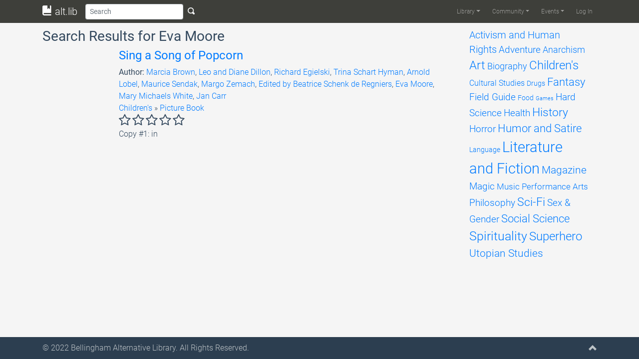

--- FILE ---
content_type: text/html; charset=UTF-8
request_url: https://altlib.org/?s=%20Eva%20Moore
body_size: 7153
content:
<!DOCTYPE html>
<html lang="en-US">
	<head>
		<title>  | Search Results  | alt.lib</title>
		<meta charset="UTF-8">
		<meta name="viewport" content="width=device-width, initial-scale=1.0">
		<link rel="profile" href="http://gmpg.org/xfn/11">
		<link rel="pingback" href="https://altlib.org/xmlrpc.php">
		<!--[if lt IE 9]>
		<script src="https://altlib.org/wp-content/themes/alttheme/assets/js/html5shiv.js"></script>
		<script src="https://altlib.org/wp-content/themes/alttheme/assets/js/respond.min.js"></script>
		<![endif]-->
<link rel='icon' href='https://altlib.org/wp-content/themes/alttheme/favicon.ico'><meta name='robots' content='noindex, follow, max-image-preview:large' />
<link rel='dns-prefetch' href='//s.w.org' />
<link rel="alternate" type="application/rss+xml" title="alt.lib &raquo; Feed" href="https://altlib.org/feed/" />
<link rel="alternate" type="application/rss+xml" title="alt.lib &raquo; Comments Feed" href="https://altlib.org/comments/feed/" />
<link rel="alternate" type="text/calendar" title="alt.lib &raquo; iCal Feed" href="https://altlib.org/events/?ical=1" />
<link rel="alternate" type="application/rss+xml" title="alt.lib &raquo; Search Results for &#8220;&#8221; Feed" href="https://altlib.org/search/feed/rss2/" />
		<script type="text/javascript">
			window._wpemojiSettings = {"baseUrl":"https:\/\/s.w.org\/images\/core\/emoji\/13.1.0\/72x72\/","ext":".png","svgUrl":"https:\/\/s.w.org\/images\/core\/emoji\/13.1.0\/svg\/","svgExt":".svg","source":{"concatemoji":"https:\/\/altlib.org\/wp-includes\/js\/wp-emoji-release.min.js?ver=5.8.12"}};
			!function(e,a,t){var n,r,o,i=a.createElement("canvas"),p=i.getContext&&i.getContext("2d");function s(e,t){var a=String.fromCharCode;p.clearRect(0,0,i.width,i.height),p.fillText(a.apply(this,e),0,0);e=i.toDataURL();return p.clearRect(0,0,i.width,i.height),p.fillText(a.apply(this,t),0,0),e===i.toDataURL()}function c(e){var t=a.createElement("script");t.src=e,t.defer=t.type="text/javascript",a.getElementsByTagName("head")[0].appendChild(t)}for(o=Array("flag","emoji"),t.supports={everything:!0,everythingExceptFlag:!0},r=0;r<o.length;r++)t.supports[o[r]]=function(e){if(!p||!p.fillText)return!1;switch(p.textBaseline="top",p.font="600 32px Arial",e){case"flag":return s([127987,65039,8205,9895,65039],[127987,65039,8203,9895,65039])?!1:!s([55356,56826,55356,56819],[55356,56826,8203,55356,56819])&&!s([55356,57332,56128,56423,56128,56418,56128,56421,56128,56430,56128,56423,56128,56447],[55356,57332,8203,56128,56423,8203,56128,56418,8203,56128,56421,8203,56128,56430,8203,56128,56423,8203,56128,56447]);case"emoji":return!s([10084,65039,8205,55357,56613],[10084,65039,8203,55357,56613])}return!1}(o[r]),t.supports.everything=t.supports.everything&&t.supports[o[r]],"flag"!==o[r]&&(t.supports.everythingExceptFlag=t.supports.everythingExceptFlag&&t.supports[o[r]]);t.supports.everythingExceptFlag=t.supports.everythingExceptFlag&&!t.supports.flag,t.DOMReady=!1,t.readyCallback=function(){t.DOMReady=!0},t.supports.everything||(n=function(){t.readyCallback()},a.addEventListener?(a.addEventListener("DOMContentLoaded",n,!1),e.addEventListener("load",n,!1)):(e.attachEvent("onload",n),a.attachEvent("onreadystatechange",function(){"complete"===a.readyState&&t.readyCallback()})),(n=t.source||{}).concatemoji?c(n.concatemoji):n.wpemoji&&n.twemoji&&(c(n.twemoji),c(n.wpemoji)))}(window,document,window._wpemojiSettings);
		</script>
		<style type="text/css">
img.wp-smiley,
img.emoji {
	display: inline !important;
	border: none !important;
	box-shadow: none !important;
	height: 1em !important;
	width: 1em !important;
	margin: 0 .07em !important;
	vertical-align: -0.1em !important;
	background: none !important;
	padding: 0 !important;
}
</style>
	<link rel='stylesheet' id='altlib-bootstrap-css'  href='https://altlib.org/wp-content/plugins/altlibrarian/css/bootstrap.min.css?ver=5.8.12' type='text/css' media='all' />
<link rel='stylesheet' id='altlib-oi-css'  href='https://altlib.org/wp-content/plugins/altlibrarian/css/open-iconic.min.css?ver=5.8.12' type='text/css' media='all' />
<link rel='stylesheet' id='altlib-bootstrap-oi-css'  href='https://altlib.org/wp-content/plugins/altlibrarian/css/open-iconic-bootstrap.min.css?ver=5.8.12' type='text/css' media='all' />
<link rel='stylesheet' id='altlib-datepicker-css'  href='https://altlib.org/wp-content/plugins/altlibrarian/css/jquery-ui.min.css?ver=5.8.12' type='text/css' media='all' />
<link rel='stylesheet' id='zinelib-bootstrap-css'  href='https://altlib.org/wp-content/plugins/zinelibrarian/css/bootstrap.min.css?ver=5.8.12' type='text/css' media='all' />
<link rel='stylesheet' id='wp-block-library-css'  href='https://altlib.org/wp-includes/css/dist/block-library/style.min.css?ver=5.8.12' type='text/css' media='all' />
<link rel='stylesheet' id='theme-bootstrap-css'  href='https://altlib.org/wp-content/themes/alttheme/assets/css/bootstrap.min.css?ver=5.8.12' type='text/css' media='all' />
<link rel='stylesheet' id='theme-oi-css'  href='https://altlib.org/wp-content/themes/alttheme/assets/css/open-iconic.min.css?ver=5.8.12' type='text/css' media='all' />
<link rel='stylesheet' id='theme-bootstrap-oi-css'  href='https://altlib.org/wp-content/themes/alttheme/assets/css/open-iconic-bootstrap.min.css?ver=5.8.12' type='text/css' media='all' />
<link rel='stylesheet' id='theme-animate-css'  href='https://altlib.org/wp-content/themes/alttheme/assets/css/animate.min.css?ver=5.8.12' type='text/css' media='all' />
<link rel='stylesheet' id='theme-roboto-latin-css'  href='https://altlib.org/wp-content/themes/alttheme/assets/css/latin.css?ver=5.8.12' type='text/css' media='all' />
<link rel='stylesheet' id='theme-roboto-latin-ext-css'  href='https://altlib.org/wp-content/themes/alttheme/assets/css/latin-ext.css?ver=5.8.12' type='text/css' media='all' />
<link rel='stylesheet' id='theme-base-css'  href='https://altlib.org/wp-content/themes/alttheme/style.css?ver=5.8.12' type='text/css' media='all' />
<link rel='stylesheet' id='jquery-raty-style-css'  href='https://altlib.org/wp-content/plugins/comments-ratings/css/jquery.raty.css?ver=1.1.6' type='text/css' media='' />
<link rel='stylesheet' id='etsy_shop_style-css'  href='https://altlib.org/wp-content/plugins/etsy-shop/etsy-shop.css?ver=3.0.4' type='text/css' media='all' />
<script type='text/javascript' src='https://altlib.org/wp-content/themes/alttheme/assets/js/popper.min.js?ver=5.8.12' id='theme-popper-js'></script>
<script type='text/javascript' src='https://altlib.org/wp-includes/js/jquery/jquery.min.js?ver=3.6.0' id='jquery-core-js'></script>
<script type='text/javascript' src='https://altlib.org/wp-includes/js/jquery/jquery-migrate.min.js?ver=3.3.2' id='jquery-migrate-js'></script>
<script type='text/javascript' src='https://altlib.org/wp-content/themes/alttheme/assets/js/bootstrap.min.js?ver=5.8.12' id='theme-bootstrap-js'></script>
<script type='text/javascript' src='https://altlib.org/wp-content/themes/alttheme/assets/js/main.min.js?ver=5.8.12' id='theme-base-js'></script>
<script type='text/javascript' src='https://altlib.org/wp-content/plugins/altlibrarian/js/popper.min.js?ver=5.8.12' id='altlib-popper-js'></script>
<script type='text/javascript' src='https://altlib.org/wp-content/plugins/altlibrarian/js/bootstrap.min.js?ver=5.8.12' id='altlib-bootstrap-js'></script>
<script type='text/javascript' src='https://altlib.org/wp-content/plugins/altlibrarian/js/typeahead.bundle.min.js?ver=5.8.12' id='altlib-typeahead-js'></script>
<script type='text/javascript' src='https://altlib.org/wp-content/plugins/altlibrarian/js/jquery-ui.min.js?ver=5.8.12' id='altlib-datepicker-js'></script>
<script type='text/javascript' src='https://www.gstatic.com/charts/loader.js?ver=5.8.12' id='google-chart-js'></script>
<script type='text/javascript' id='altlib-front-js-extra'>
/* <![CDATA[ */
var altlib_front = {"WEBLIB_BASEURL":"https:\/\/altlib.org\/wp-content\/plugins\/altlibrarian","hold":"Hold","holds":"Holds","nodata":"Ajax error:  No Data Received","ajaxerr":"Ajax error: "};
/* ]]> */
</script>
<script type='text/javascript' src='https://altlib.org/wp-content/plugins/altlibrarian/js/front.min.js?ver=5.8.12' id='altlib-front-js'></script>
<script type='text/javascript' src='https://altlib.org/wp-content/plugins/zinelibrarian/js/bootstrap.bundle.min.js?ver=5.8.12' id='zinelib-bootstrap-js'></script>
<script type='text/javascript' src='https://altlib.org/wp-content/plugins/zinelibrarian/js/front.min.js?ver=5.8.12' id='zinelib-front-js'></script>
<link rel="https://api.w.org/" href="https://altlib.org/wp-json/" /><link rel="EditURI" type="application/rsd+xml" title="RSD" href="https://altlib.org/xmlrpc.php?rsd" />
<link rel="wlwmanifest" type="application/wlwmanifest+xml" href="https://altlib.org/wp-includes/wlwmanifest.xml" /> 
<meta name="generator" content="WordPress 5.8.12" />
<meta name="tec-api-version" content="v1"><meta name="tec-api-origin" content="https://altlib.org"><link rel="https://theeventscalendar.com/" href="https://altlib.org/wp-json/tribe/events/v1/" />	</head>
	<body class="search search-results d-flex flex-column tribe-no-js">
		<div id="page-content" class="py-1">
			<nav id="header" class="navbar navbar-expand-lg navbar-dark fixed-top py-0" role="banner">
				<div class="container-lg">
								<a class="navbar-brand" href="https://altlib.org/" title="alt.lib"><i class="oi oi-book"></i> alt.lib</a>
					<button class="btn btn-sm d-lg-none" type="button" onclick="alttheme.navbar.toggle();" aria-controls="main-navbar" aria-expanded="false" aria-label="Toggle navigation">
						<span class="navbar-toggler-icon"></span>
					</button>
					<div id="main-navbar" class="navbar-collapse collapse">
						<form id="search-form" class="form-inline flex-grow" action="/" role="search">
								<input id="search-bar" class="form-control form-control-sm" name="s" type="text" placeholder="Search" aria-label="Search">
								<button type="submit" class="btn btn-sm text-light d-none d-lg-inline"><span class="oi oi-magnifying-glass"></span></button>
						</form>
<div class="ml-auto"><ul id="menu-main" class="navbar-nav navbar-main text-light"><li itemscope="itemscope" itemtype="https://www.schema.org/SiteNavigationElement" id="menu-item-20017" class="menu-item menu-item-type-custom menu-item-object-custom menu-item-has-children dropdown menu-item-20017 nav-item"><a title="Library" href="#" data-toggle="dropdown" aria-haspopup="true" aria-expanded="false" class="dropdown-toggle nav-link" id="menu-item-dropdown-20017">Library</a>
<ul class="dropdown-menu" aria-labelledby="menu-item-dropdown-20017" role="menu">
	<li itemscope="itemscope" itemtype="https://www.schema.org/SiteNavigationElement" id="menu-item-20018" class="menu-item menu-item-type-post_type menu-item-object-page menu-item-20018 nav-item"><a title="Browse" href="https://altlib.org/browse/" class="dropdown-item">Browse</a></li>
	<li itemscope="itemscope" itemtype="https://www.schema.org/SiteNavigationElement" id="menu-item-20344" class="menu-item menu-item-type-post_type menu-item-object-page menu-item-20344 nav-item"><a title="Reviews" href="https://altlib.org/reviews/" class="dropdown-item">Reviews</a></li>
	<li itemscope="itemscope" itemtype="https://www.schema.org/SiteNavigationElement" id="menu-item-20164" class="menu-item menu-item-type-post_type menu-item-object-page menu-item-20164 nav-item"><a title="Requests List" href="https://altlib.org/requests-list/" class="dropdown-item">Requests List</a></li>
</ul>
</li>
<li itemscope="itemscope" itemtype="https://www.schema.org/SiteNavigationElement" id="menu-item-21776" class="menu-item menu-item-type-post_type menu-item-object-page menu-item-has-children dropdown menu-item-21776 nav-item"><a title="Community" href="#" data-toggle="dropdown" aria-haspopup="true" aria-expanded="false" class="dropdown-toggle nav-link" id="menu-item-dropdown-21776">Community</a>
<ul class="dropdown-menu" aria-labelledby="menu-item-dropdown-21776" role="menu">
	<li itemscope="itemscope" itemtype="https://www.schema.org/SiteNavigationElement" id="menu-item-24172" class="menu-item menu-item-type-post_type menu-item-object-page menu-item-24172 nav-item"><a title="Image Gallery" href="https://altlib.org/image-gallery/" class="dropdown-item">Image Gallery</a></li>
	<li itemscope="itemscope" itemtype="https://www.schema.org/SiteNavigationElement" id="menu-item-22142" class="menu-item menu-item-type-post_type menu-item-object-page menu-item-22142 nav-item"><a title="AltLib Bookstore" href="https://altlib.org/altlib-bookstore/" class="dropdown-item">AltLib Bookstore</a></li>
	<li itemscope="itemscope" itemtype="https://www.schema.org/SiteNavigationElement" id="menu-item-21798" class="menu-item menu-item-type-post_type menu-item-object-page menu-item-21798 nav-item"><a title="Resources" href="https://altlib.org/resources/" class="dropdown-item">Resources</a></li>
</ul>
</li>
<li itemscope="itemscope" itemtype="https://www.schema.org/SiteNavigationElement" id="menu-item-20009" class="menu-item menu-item-type-custom menu-item-object-custom menu-item-has-children dropdown menu-item-20009 nav-item"><a title="Events" href="#" data-toggle="dropdown" aria-haspopup="true" aria-expanded="false" class="dropdown-toggle nav-link" id="menu-item-dropdown-20009">Events</a>
<ul class="dropdown-menu" aria-labelledby="menu-item-dropdown-20009" role="menu">
	<li itemscope="itemscope" itemtype="https://www.schema.org/SiteNavigationElement" id="menu-item-22404" class="menu-item menu-item-type-custom menu-item-object-custom menu-item-22404 nav-item"><a title="Upcoming Events" href="/events/list/" class="dropdown-item">Upcoming Events</a></li>
	<li itemscope="itemscope" itemtype="https://www.schema.org/SiteNavigationElement" id="menu-item-20636" class="menu-item menu-item-type-custom menu-item-object-custom menu-item-20636 nav-item"><a title="Calendar" href="/events/month" class="dropdown-item">Calendar</a></li>
	<li itemscope="itemscope" itemtype="https://www.schema.org/SiteNavigationElement" id="menu-item-20635" class="menu-item menu-item-type-post_type menu-item-object-page menu-item-20635 nav-item"><a title="Booking" href="https://altlib.org/booking/" class="dropdown-item">Booking</a></li>
</ul>
</li>
<li itemscope="itemscope" itemtype="https://www.schema.org/SiteNavigationElement" id="menu-item-20031" class="nmr-logged-out menu-item menu-item-type-custom menu-item-object-custom menu-item-20031 nav-item"><a title="Log In" href="/wp-login.php" class="nav-link">Log In</a></li>
</ul></div>					</div>
				</div>
			</nav>
						<section id="main">
		<!-- <main> -->
				<div class="container mt-3">
					<div class="row">
						<div class="col-12 col-lg-9">
							<h3>Search Results for  Eva Moore</h3>
			<div class="row px-3 my-2">
				<div class="col-2 px-0">
					<a class="" href="https://altlib.org/item/sing-a-song-of-popcorn/">
						<img class="img-fluid" src="http://t3.gstatic.com/images?q=tbn:ANd9GcTg7SM7raz2Ygq5MbOvXl_jxMzY3l5shO7uF9a_V1wErFLS1c4B">
					</a>
				</div>
				<div class="col-10">
					<h4><a href="https://altlib.org/item/sing-a-song-of-popcorn/">Sing a Song of Popcorn</a></h4>
					<b>Author: </b><a href='/?s=Marcia Brown'>Marcia Brown</a>, <a href='/?s= Leo and Diane Dillon'> Leo and Diane Dillon</a>, <a href='/?s= Richard Egielski'> Richard Egielski</a>, <a href='/?s= Trina Schart Hyman'> Trina Schart Hyman</a>, <a href='/?s= Arnold Lobel'> Arnold Lobel</a>, <a href='/?s= Maurice Sendak'> Maurice Sendak</a>, <a href='/?s= Margo Zemach'> Margo Zemach</a>, <a href='/?s= Edited by Beatrice Schenk de Regniers'> Edited by Beatrice Schenk de Regniers</a>, <a href='/?s= Eva Moore'> Eva Moore</a>, <a href='/?s= Mary Michaels White'> Mary Michaels White</a>, <a href='/?s= Jan Carr'> Jan Carr</a>					<br clear="all">
									<a href="/browse/childrens">Children's</a>
					» <a href="/browse/childrens/picture-book">Picture Book</a>
					<br clear="all">
					<div class="review_rate small" data-pixrating="0"></div>
Copy #1: in<br>				</div>
			</div>
						</div>
						<div class="col-lg-3 d-none d-lg-block">
							<div id="tag-cloud" data-spy="affix" class="affix-top">
<a href="https://altlib.org/browse/activism-and-human-rights/" class="tag-cloud-link tag-link-2 tag-link-position-1" style="font-size: 14.787878787879pt;" aria-label="Activism and Human Rights (215 items)">Activism and Human Rights</a>
<a href="https://altlib.org/browse/adventure/" class="tag-cloud-link tag-link-5 tag-link-position-2" style="font-size: 14.109090909091pt;" aria-label="Adventure (178 items)">Adventure</a>
<a href="https://altlib.org/browse/anarchism/" class="tag-cloud-link tag-link-9 tag-link-position-3" style="font-size: 13.854545454545pt;" aria-label="Anarchism (164 items)">Anarchism</a>
<a href="https://altlib.org/browse/art/" class="tag-cloud-link tag-link-13 tag-link-position-4" style="font-size: 17.757575757576pt;" aria-label="Art (474 items)">Art</a>
<a href="https://altlib.org/browse/biography/" class="tag-cloud-link tag-link-21 tag-link-position-5" style="font-size: 13.684848484848pt;" aria-label="Biography (158 items)">Biography</a>
<a href="https://altlib.org/browse/childrens/" class="tag-cloud-link tag-link-22 tag-link-position-6" style="font-size: 17.672727272727pt;" aria-label="Children&#039;s (468 items)">Children&#039;s</a>
<a href="https://altlib.org/browse/cultural-studies/" class="tag-cloud-link tag-link-30 tag-link-position-7" style="font-size: 11.90303030303pt;" aria-label="Cultural Studies (96 items)">Cultural Studies</a>
<a href="https://altlib.org/browse/drugs/" class="tag-cloud-link tag-link-38 tag-link-position-8" style="font-size: 10.715151515152pt;" aria-label="Drugs (69 items)">Drugs</a>
<a href="https://altlib.org/browse/fantasy/" class="tag-cloud-link tag-link-43 tag-link-position-9" style="font-size: 16.145454545455pt;" aria-label="Fantasy (311 items)">Fantasy</a>
<a href="https://altlib.org/browse/field-guide/" class="tag-cloud-link tag-link-48 tag-link-position-10" style="font-size: 14.448484848485pt;" aria-label="Field Guide (194 items)">Field Guide</a>
<a href="https://altlib.org/browse/food/" class="tag-cloud-link tag-link-57 tag-link-position-11" style="font-size: 10.545454545455pt;" aria-label="Food (66 items)">Food</a>
<a href="https://altlib.org/browse/games/" class="tag-cloud-link tag-link-64 tag-link-position-12" style="font-size: 8pt;" aria-label="Games (33 items)">Games</a>
<a href="https://altlib.org/browse/hard-science/" class="tag-cloud-link tag-link-69 tag-link-position-13" style="font-size: 14.024242424242pt;" aria-label="Hard Science (173 items)">Hard Science</a>
<a href="https://altlib.org/browse/health/" class="tag-cloud-link tag-link-79 tag-link-position-14" style="font-size: 14.533333333333pt;" aria-label="Health (198 items)">Health</a>
<a href="https://altlib.org/browse/history/" class="tag-cloud-link tag-link-88 tag-link-position-15" style="font-size: 16.993939393939pt;" aria-label="History (385 items)">History</a>
<a href="https://altlib.org/browse/horror/" class="tag-cloud-link tag-link-98 tag-link-position-16" style="font-size: 14.618181818182pt;" aria-label="Horror (204 items)">Horror</a>
<a href="https://altlib.org/browse/humor-and-satire/" class="tag-cloud-link tag-link-99 tag-link-position-17" style="font-size: 16.230303030303pt;" aria-label="Humor and Satire (312 items)">Humor and Satire</a>
<a href="https://altlib.org/browse/language/" class="tag-cloud-link tag-link-102 tag-link-position-18" style="font-size: 10.630303030303pt;" aria-label="Language (68 items)">Language</a>
<a href="https://altlib.org/browse/literature-and-fiction/" class="tag-cloud-link tag-link-108 tag-link-position-19" style="font-size: 22pt;" aria-label="Literature and Fiction (1,496 items)">Literature and Fiction</a>
<a href="https://altlib.org/browse/magazine/" class="tag-cloud-link tag-link-118 tag-link-position-20" style="font-size: 15.806060606061pt;" aria-label="Magazine (281 items)">Magazine</a>
<a href="https://altlib.org/browse/magic/" class="tag-cloud-link tag-link-120 tag-link-position-21" style="font-size: 14.024242424242pt;" aria-label="Magic (174 items)">Magic</a>
<a href="https://altlib.org/browse/music/" class="tag-cloud-link tag-link-125 tag-link-position-22" style="font-size: 13.006060606061pt;" aria-label="Music (131 items)">Music</a>
<a href="https://altlib.org/browse/performance-arts/" class="tag-cloud-link tag-link-34 tag-link-position-23" style="font-size: 12.751515151515pt;" aria-label="Performance Arts (121 items)">Performance Arts</a>
<a href="https://altlib.org/browse/philosophy/" class="tag-cloud-link tag-link-130 tag-link-position-24" style="font-size: 14.618181818182pt;" aria-label="Philosophy (201 items)">Philosophy</a>
<a href="https://altlib.org/browse/sci-fi/" class="tag-cloud-link tag-link-131 tag-link-position-25" style="font-size: 17.587878787879pt;" aria-label="Sci-Fi (451 items)">Sci-Fi</a>
<a href="https://altlib.org/browse/sex-gender/" class="tag-cloud-link tag-link-132 tag-link-position-26" style="font-size: 14.618181818182pt;" aria-label="Sex &amp; Gender (202 items)">Sex &amp; Gender</a>
<a href="https://altlib.org/browse/social-science/" class="tag-cloud-link tag-link-140 tag-link-position-27" style="font-size: 16.145454545455pt;" aria-label="Social Science (309 items)">Social Science</a>
<a href="https://altlib.org/browse/spirituality/" class="tag-cloud-link tag-link-148 tag-link-position-28" style="font-size: 18.690909090909pt;" aria-label="Spirituality (617 items)">Spirituality</a>
<a href="https://altlib.org/browse/superhero/" class="tag-cloud-link tag-link-164 tag-link-position-29" style="font-size: 17.842424242424pt;" aria-label="Superhero (493 items)">Superhero</a>
<a href="https://altlib.org/browse/utopian-studies/" class="tag-cloud-link tag-link-169 tag-link-position-30" style="font-size: 15.975757575758pt;" aria-label="Utopian Studies (293 items)">Utopian Studies</a>							</div>
						</div>
					</div>
					<div class="row">
									<div class="col-12 d-block d-lg-none">
				<select id="genreSelect" class="form-control" empty="(select a genre)" onchange="altlib.library.navigate_to_genre();">
					<option value="">Browse genres</option>
						<option value="activism-and-human-rights" >Activism and Human Rights</option>
						<option value="adventure" >Adventure</option>
						<option value="anarchism" >Anarchism</option>
						<option value="art" >Art</option>
						<option value="biography" >Biography</option>
						<option value="childrens" >Children's</option>
						<option value="cultural-studies" >Cultural Studies</option>
						<option value="drugs" >Drugs</option>
						<option value="fantasy" >Fantasy</option>
						<option value="field-guide" >Field Guide</option>
						<option value="food" >Food</option>
						<option value="games" >Games</option>
						<option value="hard-science" >Hard Science</option>
						<option value="health" >Health</option>
						<option value="history" >History</option>
						<option value="horror" >Horror</option>
						<option value="humor-and-satire" >Humor and Satire</option>
						<option value="language" >Language</option>
						<option value="literature-and-fiction" >Literature and Fiction</option>
						<option value="magazine" >Magazine</option>
						<option value="magic" >Magic</option>
						<option value="music" >Music</option>
						<option value="performance-arts" >Performance Arts</option>
						<option value="philosophy" >Philosophy</option>
						<option value="sci-fi" >Sci-Fi</option>
						<option value="sex-gender" >Sex &amp; Gender</option>
						<option value="social-science" >Social Science</option>
						<option value="spirituality" >Spirituality</option>
						<option value="superhero" >Superhero</option>
						<option value="utopian-studies" >Utopian Studies</option>
				</select>
			</div>
					</div>
				</div>
		<!-- </main> -->
			</section>
		</div>
		<footer id="footer" class="midnight-blue">
			<div class="container-md">
				<div class="row">
					<div class="col-11">
						© 2022 <a target="_blank" href="http://altlib.org/">Bellingham Alternative Library</a>. All Rights Reserved.					</div>
					<div class="col-1">
						<a id="gototop" class="gototop float-right" href="#"><i class="oi oi-chevron-top"></i></a>
					</div>
				</div>
			</div>
		</footer>
						<script>
		( function ( body ) {
			'use strict';
			body.className = body.className.replace( /\btribe-no-js\b/, 'tribe-js' );
		} )( document.body );
		</script>
		<script> /* <![CDATA[ */var tribe_l10n_datatables = {"aria":{"sort_ascending":": activate to sort column ascending","sort_descending":": activate to sort column descending"},"length_menu":"Show _MENU_ entries","empty_table":"No data available in table","info":"Showing _START_ to _END_ of _TOTAL_ entries","info_empty":"Showing 0 to 0 of 0 entries","info_filtered":"(filtered from _MAX_ total entries)","zero_records":"No matching records found","search":"Search:","all_selected_text":"All items on this page were selected. ","select_all_link":"Select all pages","clear_selection":"Clear Selection.","pagination":{"all":"All","next":"Next","previous":"Previous"},"select":{"rows":{"0":"","_":": Selected %d rows","1":": Selected 1 row"}},"datepicker":{"dayNames":["Sunday","Monday","Tuesday","Wednesday","Thursday","Friday","Saturday"],"dayNamesShort":["Sun","Mon","Tue","Wed","Thu","Fri","Sat"],"dayNamesMin":["S","M","T","W","T","F","S"],"monthNames":["January","February","March","April","May","June","July","August","September","October","November","December"],"monthNamesShort":["January","February","March","April","May","June","July","August","September","October","November","December"],"monthNamesMin":["Jan","Feb","Mar","Apr","May","Jun","Jul","Aug","Sep","Oct","Nov","Dec"],"nextText":"Next","prevText":"Prev","currentText":"Today","closeText":"Done","today":"Today","clear":"Clear"}};/* ]]> */ </script><script type='text/javascript' src='https://altlib.org/wp-content/plugins/comments-ratings/js/jquery.raty.js?ver=1.1.6' id='jquery-raty-js'></script>
<script type='text/javascript' id='reviews-scripts-js-extra'>
/* <![CDATA[ */
var pixreviews = {"hints":["Terrible","Poor","Average","Very Good","Exceptional"]};
/* ]]> */
</script>
<script type='text/javascript' src='https://altlib.org/wp-content/plugins/comments-ratings/js/reviews.js?ver=1.1.6' id='reviews-scripts-js'></script>
<script type='text/javascript' src='https://altlib.org/wp-includes/js/wp-embed.min.js?ver=5.8.12' id='wp-embed-js'></script>
	</body>
</html>


--- FILE ---
content_type: text/css
request_url: https://altlib.org/wp-content/plugins/altlibrarian/css/open-iconic.min.css?ver=5.8.12
body_size: 12297
content:
@font-face{font-family:Icons;src:url(../fonts/open-iconic.eot);src:url(../fonts/open-iconic.eot?#iconic-sm) format('embedded-opentype'),url(../fonts/open-iconic.woff) format('woff'),url(../fonts/open-iconic.ttf) format('truetype'),url(../fonts/open-iconic.otf) format('opentype'),url(../fonts/open-iconic.svg#iconic-sm) format('svg');font-weight:400;font-style:normal}.oi[data-glyph].oi-text-replace{font-size:0;line-height:0}.oi[data-glyph].oi-text-replace:before{width:1em;text-align:center}.oi[data-glyph]:before{font-family:Icons;display:inline-block;speak:none;line-height:1;vertical-align:baseline;font-weight:400;font-style:normal;-webkit-font-smoothing:antialiased;-moz-osx-font-smoothing:grayscale}.oi[data-glyph]:empty:before{width:1em;text-align:center;box-sizing:content-box}.oi[data-glyph].oi-align-left:before{text-align:left}.oi[data-glyph].oi-align-right:before{text-align:right}.oi[data-glyph].oi-align-center:before{text-align:center}.oi[data-glyph].oi-flip-horizontal:before{-webkit-transform:scale(-1,1);-ms-transform:scale(-1,1);transform:scale(-1,1)}.oi[data-glyph].oi-flip-vertical:before{-webkit-transform:scale(1,-1);-ms-transform:scale(-1,1);transform:scale(1,-1)}.oi[data-glyph].oi-flip-horizontal-vertical:before{-webkit-transform:scale(-1,-1);-ms-transform:scale(-1,1);transform:scale(-1,-1)}.oi[data-glyph=account-login]:before{content:'\e000'}.oi[data-glyph=account-logout]:before{content:'\e001'}.oi[data-glyph=action-redo]:before{content:'\e002'}.oi[data-glyph=action-undo]:before{content:'\e003'}.oi[data-glyph=align-center]:before{content:'\e004'}.oi[data-glyph=align-left]:before{content:'\e005'}.oi[data-glyph=align-right]:before{content:'\e006'}.oi[data-glyph=aperture]:before{content:'\e007'}.oi[data-glyph=arrow-bottom]:before{content:'\e008'}.oi[data-glyph=arrow-circle-bottom]:before{content:'\e009'}.oi[data-glyph=arrow-circle-left]:before{content:'\e00a'}.oi[data-glyph=arrow-circle-right]:before{content:'\e00b'}.oi[data-glyph=arrow-circle-top]:before{content:'\e00c'}.oi[data-glyph=arrow-left]:before{content:'\e00d'}.oi[data-glyph=arrow-right]:before{content:'\e00e'}.oi[data-glyph=arrow-thick-bottom]:before{content:'\e00f'}.oi[data-glyph=arrow-thick-left]:before{content:'\e010'}.oi[data-glyph=arrow-thick-right]:before{content:'\e011'}.oi[data-glyph=arrow-thick-top]:before{content:'\e012'}.oi[data-glyph=arrow-top]:before{content:'\e013'}.oi[data-glyph=audio-spectrum]:before{content:'\e014'}.oi[data-glyph=audio]:before{content:'\e015'}.oi[data-glyph=badge]:before{content:'\e016'}.oi[data-glyph=ban]:before{content:'\e017'}.oi[data-glyph=bar-chart]:before{content:'\e018'}.oi[data-glyph=basket]:before{content:'\e019'}.oi[data-glyph=battery-empty]:before{content:'\e01a'}.oi[data-glyph=battery-full]:before{content:'\e01b'}.oi[data-glyph=beaker]:before{content:'\e01c'}.oi[data-glyph=bell]:before{content:'\e01d'}.oi[data-glyph=bluetooth]:before{content:'\e01e'}.oi[data-glyph=bold]:before{content:'\e01f'}.oi[data-glyph=bolt]:before{content:'\e020'}.oi[data-glyph=book]:before{content:'\e021'}.oi[data-glyph=bookmark]:before{content:'\e022'}.oi[data-glyph=box]:before{content:'\e023'}.oi[data-glyph=briefcase]:before{content:'\e024'}.oi[data-glyph=british-pound]:before{content:'\e025'}.oi[data-glyph=browser]:before{content:'\e026'}.oi[data-glyph=brush]:before{content:'\e027'}.oi[data-glyph=bug]:before{content:'\e028'}.oi[data-glyph=bullhorn]:before{content:'\e029'}.oi[data-glyph=calculator]:before{content:'\e02a'}.oi[data-glyph=calendar]:before{content:'\e02b'}.oi[data-glyph=camera-slr]:before{content:'\e02c'}.oi[data-glyph=caret-bottom]:before{content:'\e02d'}.oi[data-glyph=caret-left]:before{content:'\e02e'}.oi[data-glyph=caret-right]:before{content:'\e02f'}.oi[data-glyph=caret-top]:before{content:'\e030'}.oi[data-glyph=cart]:before{content:'\e031'}.oi[data-glyph=chat]:before{content:'\e032'}.oi[data-glyph=check]:before{content:'\e033'}.oi[data-glyph=chevron-bottom]:before{content:'\e034'}.oi[data-glyph=chevron-left]:before{content:'\e035'}.oi[data-glyph=chevron-right]:before{content:'\e036'}.oi[data-glyph=chevron-top]:before{content:'\e037'}.oi[data-glyph=circle-check]:before{content:'\e038'}.oi[data-glyph=circle-x]:before{content:'\e039'}.oi[data-glyph=clipboard]:before{content:'\e03a'}.oi[data-glyph=clock]:before{content:'\e03b'}.oi[data-glyph=cloud-download]:before{content:'\e03c'}.oi[data-glyph=cloud-upload]:before{content:'\e03d'}.oi[data-glyph=cloud]:before{content:'\e03e'}.oi[data-glyph=cloudy]:before{content:'\e03f'}.oi[data-glyph=code]:before{content:'\e040'}.oi[data-glyph=cog]:before{content:'\e041'}.oi[data-glyph=collapse-down]:before{content:'\e042'}.oi[data-glyph=collapse-left]:before{content:'\e043'}.oi[data-glyph=collapse-right]:before{content:'\e044'}.oi[data-glyph=collapse-up]:before{content:'\e045'}.oi[data-glyph=command]:before{content:'\e046'}.oi[data-glyph=comment-square]:before{content:'\e047'}.oi[data-glyph=compass]:before{content:'\e048'}.oi[data-glyph=contrast]:before{content:'\e049'}.oi[data-glyph=copywriting]:before{content:'\e04a'}.oi[data-glyph=credit-card]:before{content:'\e04b'}.oi[data-glyph=crop]:before{content:'\e04c'}.oi[data-glyph=dashboard]:before{content:'\e04d'}.oi[data-glyph=data-transfer-download]:before{content:'\e04e'}.oi[data-glyph=data-transfer-upload]:before{content:'\e04f'}.oi[data-glyph=delete]:before{content:'\e050'}.oi[data-glyph=dial]:before{content:'\e051'}.oi[data-glyph=document]:before{content:'\e052'}.oi[data-glyph=dollar]:before{content:'\e053'}.oi[data-glyph=double-quote-sans-left]:before{content:'\e054'}.oi[data-glyph=double-quote-sans-right]:before{content:'\e055'}.oi[data-glyph=double-quote-serif-left]:before{content:'\e056'}.oi[data-glyph=double-quote-serif-right]:before{content:'\e057'}.oi[data-glyph=droplet]:before{content:'\e058'}.oi[data-glyph=eject]:before{content:'\e059'}.oi[data-glyph=elevator]:before{content:'\e05a'}.oi[data-glyph=ellipses]:before{content:'\e05b'}.oi[data-glyph=envelope-closed]:before{content:'\e05c'}.oi[data-glyph=envelope-open]:before{content:'\e05d'}.oi[data-glyph=euro]:before{content:'\e05e'}.oi[data-glyph=excerpt]:before{content:'\e05f'}.oi[data-glyph=expand-down]:before{content:'\e060'}.oi[data-glyph=expand-left]:before{content:'\e061'}.oi[data-glyph=expand-right]:before{content:'\e062'}.oi[data-glyph=expand-up]:before{content:'\e063'}.oi[data-glyph=external-link]:before{content:'\e064'}.oi[data-glyph=eye]:before{content:'\e065'}.oi[data-glyph=eyedropper]:before{content:'\e066'}.oi[data-glyph=file]:before{content:'\e067'}.oi[data-glyph=fire]:before{content:'\e068'}.oi[data-glyph=flag]:before{content:'\e069'}.oi[data-glyph=flash]:before{content:'\e06a'}.oi[data-glyph=folder]:before{content:'\e06b'}.oi[data-glyph=fork]:before{content:'\e06c'}.oi[data-glyph=fullscreen-enter]:before{content:'\e06d'}.oi[data-glyph=fullscreen-exit]:before{content:'\e06e'}.oi[data-glyph=globe]:before{content:'\e06f'}.oi[data-glyph=graph]:before{content:'\e070'}.oi[data-glyph=grid-four-up]:before{content:'\e071'}.oi[data-glyph=grid-three-up]:before{content:'\e072'}.oi[data-glyph=grid-two-up]:before{content:'\e073'}.oi[data-glyph=hard-drive]:before{content:'\e074'}.oi[data-glyph=header]:before{content:'\e075'}.oi[data-glyph=headphones]:before{content:'\e076'}.oi[data-glyph=heart]:before{content:'\e077'}.oi[data-glyph=home]:before{content:'\e078'}.oi[data-glyph=image]:before{content:'\e079'}.oi[data-glyph=inbox]:before{content:'\e07a'}.oi[data-glyph=infinity]:before{content:'\e07b'}.oi[data-glyph=info]:before{content:'\e07c'}.oi[data-glyph=italic]:before{content:'\e07d'}.oi[data-glyph=justify-center]:before{content:'\e07e'}.oi[data-glyph=justify-left]:before{content:'\e07f'}.oi[data-glyph=justify-right]:before{content:'\e080'}.oi[data-glyph=key]:before{content:'\e081'}.oi[data-glyph=laptop]:before{content:'\e082'}.oi[data-glyph=layers]:before{content:'\e083'}.oi[data-glyph=lightbulb]:before{content:'\e084'}.oi[data-glyph=link-broken]:before{content:'\e085'}.oi[data-glyph=link-intact]:before{content:'\e086'}.oi[data-glyph=list-rich]:before{content:'\e087'}.oi[data-glyph=list]:before{content:'\e088'}.oi[data-glyph=location]:before{content:'\e089'}.oi[data-glyph=lock-locked]:before{content:'\e08a'}.oi[data-glyph=lock-unlocked]:before{content:'\e08b'}.oi[data-glyph=loop-circular]:before{content:'\e08c'}.oi[data-glyph=loop-square]:before{content:'\e08d'}.oi[data-glyph=loop]:before{content:'\e08e'}.oi[data-glyph=magnifying-glass]:before{content:'\e08f'}.oi[data-glyph=map-marker]:before{content:'\e090'}.oi[data-glyph=map]:before{content:'\e091'}.oi[data-glyph=media-pause]:before{content:'\e092'}.oi[data-glyph=media-play]:before{content:'\e093'}.oi[data-glyph=media-record]:before{content:'\e094'}.oi[data-glyph=media-skip-backward]:before{content:'\e095'}.oi[data-glyph=media-skip-forward]:before{content:'\e096'}.oi[data-glyph=media-step-backward]:before{content:'\e097'}.oi[data-glyph=media-step-forward]:before{content:'\e098'}.oi[data-glyph=media-stop]:before{content:'\e099'}.oi[data-glyph=medical-cross]:before{content:'\e09a'}.oi[data-glyph=menu]:before{content:'\e09b'}.oi[data-glyph=microphone]:before{content:'\e09c'}.oi[data-glyph=minus]:before{content:'\e09d'}.oi[data-glyph=monitor]:before{content:'\e09e'}.oi[data-glyph=moon]:before{content:'\e09f'}.oi[data-glyph=move]:before{content:'\e0a0'}.oi[data-glyph=musical-note]:before{content:'\e0a1'}.oi[data-glyph=paperclip]:before{content:'\e0a2'}.oi[data-glyph=pencil]:before{content:'\e0a3'}.oi[data-glyph=people]:before{content:'\e0a4'}.oi[data-glyph=person]:before{content:'\e0a5'}.oi[data-glyph=phone]:before{content:'\e0a6'}.oi[data-glyph=pie-chart]:before{content:'\e0a7'}.oi[data-glyph=pin]:before{content:'\e0a8'}.oi[data-glyph=play-circle]:before{content:'\e0a9'}.oi[data-glyph=plus]:before{content:'\e0aa'}.oi[data-glyph=power-standby]:before{content:'\e0ab'}.oi[data-glyph=print]:before{content:'\e0ac'}.oi[data-glyph=project]:before{content:'\e0ad'}.oi[data-glyph=pulse]:before{content:'\e0ae'}.oi[data-glyph=puzzle-piece]:before{content:'\e0af'}.oi[data-glyph=question-mark]:before{content:'\e0b0'}.oi[data-glyph=rain]:before{content:'\e0b1'}.oi[data-glyph=random]:before{content:'\e0b2'}.oi[data-glyph=reload]:before{content:'\e0b3'}.oi[data-glyph=resize-both]:before{content:'\e0b4'}.oi[data-glyph=resize-height]:before{content:'\e0b5'}.oi[data-glyph=resize-width]:before{content:'\e0b6'}.oi[data-glyph=rss-alt]:before{content:'\e0b7'}.oi[data-glyph=rss]:before{content:'\e0b8'}.oi[data-glyph=script]:before{content:'\e0b9'}.oi[data-glyph=share-boxed]:before{content:'\e0ba'}.oi[data-glyph=share]:before{content:'\e0bb'}.oi[data-glyph=shield]:before{content:'\e0bc'}.oi[data-glyph=signal]:before{content:'\e0bd'}.oi[data-glyph=signpost]:before{content:'\e0be'}.oi[data-glyph=sort-ascending]:before{content:'\e0bf'}.oi[data-glyph=sort-descending]:before{content:'\e0c0'}.oi[data-glyph=spreadsheet]:before{content:'\e0c1'}.oi[data-glyph=star]:before{content:'\e0c2'}.oi[data-glyph=sun]:before{content:'\e0c3'}.oi[data-glyph=tablet]:before{content:'\e0c4'}.oi[data-glyph=tag]:before{content:'\e0c5'}.oi[data-glyph=tags]:before{content:'\e0c6'}.oi[data-glyph=target]:before{content:'\e0c7'}.oi[data-glyph=task]:before{content:'\e0c8'}.oi[data-glyph=terminal]:before{content:'\e0c9'}.oi[data-glyph=text]:before{content:'\e0ca'}.oi[data-glyph=thumb-down]:before{content:'\e0cb'}.oi[data-glyph=thumb-up]:before{content:'\e0cc'}.oi[data-glyph=timer]:before{content:'\e0cd'}.oi[data-glyph=transfer]:before{content:'\e0ce'}.oi[data-glyph=trash]:before{content:'\e0cf'}.oi[data-glyph=underline]:before{content:'\e0d0'}.oi[data-glyph=vertical-align-bottom]:before{content:'\e0d1'}.oi[data-glyph=vertical-align-center]:before{content:'\e0d2'}.oi[data-glyph=vertical-align-top]:before{content:'\e0d3'}.oi[data-glyph=video]:before{content:'\e0d4'}.oi[data-glyph=volume-high]:before{content:'\e0d5'}.oi[data-glyph=volume-low]:before{content:'\e0d6'}.oi[data-glyph=volume-off]:before{content:'\e0d7'}.oi[data-glyph=warning]:before{content:'\e0d8'}.oi[data-glyph=wifi]:before{content:'\e0d9'}.oi[data-glyph=wrench]:before{content:'\e0da'}.oi[data-glyph=x]:before{content:'\e0db'}.oi[data-glyph=yen]:before{content:'\e0dc'}.oi[data-glyph=zoom-in]:before{content:'\e0dd'}.oi[data-glyph=zoom-out]:before{content:'\e0de'}

--- FILE ---
content_type: text/css
request_url: https://altlib.org/wp-content/themes/alttheme/assets/css/open-iconic.min.css?ver=5.8.12
body_size: 12297
content:
@font-face{font-family:Icons;src:url(../fonts/open-iconic.eot);src:url(../fonts/open-iconic.eot?#iconic-sm) format('embedded-opentype'),url(../fonts/open-iconic.woff) format('woff'),url(../fonts/open-iconic.ttf) format('truetype'),url(../fonts/open-iconic.otf) format('opentype'),url(../fonts/open-iconic.svg#iconic-sm) format('svg');font-weight:400;font-style:normal}.oi[data-glyph].oi-text-replace{font-size:0;line-height:0}.oi[data-glyph].oi-text-replace:before{width:1em;text-align:center}.oi[data-glyph]:before{font-family:Icons;display:inline-block;speak:none;line-height:1;vertical-align:baseline;font-weight:400;font-style:normal;-webkit-font-smoothing:antialiased;-moz-osx-font-smoothing:grayscale}.oi[data-glyph]:empty:before{width:1em;text-align:center;box-sizing:content-box}.oi[data-glyph].oi-align-left:before{text-align:left}.oi[data-glyph].oi-align-right:before{text-align:right}.oi[data-glyph].oi-align-center:before{text-align:center}.oi[data-glyph].oi-flip-horizontal:before{-webkit-transform:scale(-1,1);-ms-transform:scale(-1,1);transform:scale(-1,1)}.oi[data-glyph].oi-flip-vertical:before{-webkit-transform:scale(1,-1);-ms-transform:scale(-1,1);transform:scale(1,-1)}.oi[data-glyph].oi-flip-horizontal-vertical:before{-webkit-transform:scale(-1,-1);-ms-transform:scale(-1,1);transform:scale(-1,-1)}.oi[data-glyph=account-login]:before{content:'\e000'}.oi[data-glyph=account-logout]:before{content:'\e001'}.oi[data-glyph=action-redo]:before{content:'\e002'}.oi[data-glyph=action-undo]:before{content:'\e003'}.oi[data-glyph=align-center]:before{content:'\e004'}.oi[data-glyph=align-left]:before{content:'\e005'}.oi[data-glyph=align-right]:before{content:'\e006'}.oi[data-glyph=aperture]:before{content:'\e007'}.oi[data-glyph=arrow-bottom]:before{content:'\e008'}.oi[data-glyph=arrow-circle-bottom]:before{content:'\e009'}.oi[data-glyph=arrow-circle-left]:before{content:'\e00a'}.oi[data-glyph=arrow-circle-right]:before{content:'\e00b'}.oi[data-glyph=arrow-circle-top]:before{content:'\e00c'}.oi[data-glyph=arrow-left]:before{content:'\e00d'}.oi[data-glyph=arrow-right]:before{content:'\e00e'}.oi[data-glyph=arrow-thick-bottom]:before{content:'\e00f'}.oi[data-glyph=arrow-thick-left]:before{content:'\e010'}.oi[data-glyph=arrow-thick-right]:before{content:'\e011'}.oi[data-glyph=arrow-thick-top]:before{content:'\e012'}.oi[data-glyph=arrow-top]:before{content:'\e013'}.oi[data-glyph=audio-spectrum]:before{content:'\e014'}.oi[data-glyph=audio]:before{content:'\e015'}.oi[data-glyph=badge]:before{content:'\e016'}.oi[data-glyph=ban]:before{content:'\e017'}.oi[data-glyph=bar-chart]:before{content:'\e018'}.oi[data-glyph=basket]:before{content:'\e019'}.oi[data-glyph=battery-empty]:before{content:'\e01a'}.oi[data-glyph=battery-full]:before{content:'\e01b'}.oi[data-glyph=beaker]:before{content:'\e01c'}.oi[data-glyph=bell]:before{content:'\e01d'}.oi[data-glyph=bluetooth]:before{content:'\e01e'}.oi[data-glyph=bold]:before{content:'\e01f'}.oi[data-glyph=bolt]:before{content:'\e020'}.oi[data-glyph=book]:before{content:'\e021'}.oi[data-glyph=bookmark]:before{content:'\e022'}.oi[data-glyph=box]:before{content:'\e023'}.oi[data-glyph=briefcase]:before{content:'\e024'}.oi[data-glyph=british-pound]:before{content:'\e025'}.oi[data-glyph=browser]:before{content:'\e026'}.oi[data-glyph=brush]:before{content:'\e027'}.oi[data-glyph=bug]:before{content:'\e028'}.oi[data-glyph=bullhorn]:before{content:'\e029'}.oi[data-glyph=calculator]:before{content:'\e02a'}.oi[data-glyph=calendar]:before{content:'\e02b'}.oi[data-glyph=camera-slr]:before{content:'\e02c'}.oi[data-glyph=caret-bottom]:before{content:'\e02d'}.oi[data-glyph=caret-left]:before{content:'\e02e'}.oi[data-glyph=caret-right]:before{content:'\e02f'}.oi[data-glyph=caret-top]:before{content:'\e030'}.oi[data-glyph=cart]:before{content:'\e031'}.oi[data-glyph=chat]:before{content:'\e032'}.oi[data-glyph=check]:before{content:'\e033'}.oi[data-glyph=chevron-bottom]:before{content:'\e034'}.oi[data-glyph=chevron-left]:before{content:'\e035'}.oi[data-glyph=chevron-right]:before{content:'\e036'}.oi[data-glyph=chevron-top]:before{content:'\e037'}.oi[data-glyph=circle-check]:before{content:'\e038'}.oi[data-glyph=circle-x]:before{content:'\e039'}.oi[data-glyph=clipboard]:before{content:'\e03a'}.oi[data-glyph=clock]:before{content:'\e03b'}.oi[data-glyph=cloud-download]:before{content:'\e03c'}.oi[data-glyph=cloud-upload]:before{content:'\e03d'}.oi[data-glyph=cloud]:before{content:'\e03e'}.oi[data-glyph=cloudy]:before{content:'\e03f'}.oi[data-glyph=code]:before{content:'\e040'}.oi[data-glyph=cog]:before{content:'\e041'}.oi[data-glyph=collapse-down]:before{content:'\e042'}.oi[data-glyph=collapse-left]:before{content:'\e043'}.oi[data-glyph=collapse-right]:before{content:'\e044'}.oi[data-glyph=collapse-up]:before{content:'\e045'}.oi[data-glyph=command]:before{content:'\e046'}.oi[data-glyph=comment-square]:before{content:'\e047'}.oi[data-glyph=compass]:before{content:'\e048'}.oi[data-glyph=contrast]:before{content:'\e049'}.oi[data-glyph=copywriting]:before{content:'\e04a'}.oi[data-glyph=credit-card]:before{content:'\e04b'}.oi[data-glyph=crop]:before{content:'\e04c'}.oi[data-glyph=dashboard]:before{content:'\e04d'}.oi[data-glyph=data-transfer-download]:before{content:'\e04e'}.oi[data-glyph=data-transfer-upload]:before{content:'\e04f'}.oi[data-glyph=delete]:before{content:'\e050'}.oi[data-glyph=dial]:before{content:'\e051'}.oi[data-glyph=document]:before{content:'\e052'}.oi[data-glyph=dollar]:before{content:'\e053'}.oi[data-glyph=double-quote-sans-left]:before{content:'\e054'}.oi[data-glyph=double-quote-sans-right]:before{content:'\e055'}.oi[data-glyph=double-quote-serif-left]:before{content:'\e056'}.oi[data-glyph=double-quote-serif-right]:before{content:'\e057'}.oi[data-glyph=droplet]:before{content:'\e058'}.oi[data-glyph=eject]:before{content:'\e059'}.oi[data-glyph=elevator]:before{content:'\e05a'}.oi[data-glyph=ellipses]:before{content:'\e05b'}.oi[data-glyph=envelope-closed]:before{content:'\e05c'}.oi[data-glyph=envelope-open]:before{content:'\e05d'}.oi[data-glyph=euro]:before{content:'\e05e'}.oi[data-glyph=excerpt]:before{content:'\e05f'}.oi[data-glyph=expand-down]:before{content:'\e060'}.oi[data-glyph=expand-left]:before{content:'\e061'}.oi[data-glyph=expand-right]:before{content:'\e062'}.oi[data-glyph=expand-up]:before{content:'\e063'}.oi[data-glyph=external-link]:before{content:'\e064'}.oi[data-glyph=eye]:before{content:'\e065'}.oi[data-glyph=eyedropper]:before{content:'\e066'}.oi[data-glyph=file]:before{content:'\e067'}.oi[data-glyph=fire]:before{content:'\e068'}.oi[data-glyph=flag]:before{content:'\e069'}.oi[data-glyph=flash]:before{content:'\e06a'}.oi[data-glyph=folder]:before{content:'\e06b'}.oi[data-glyph=fork]:before{content:'\e06c'}.oi[data-glyph=fullscreen-enter]:before{content:'\e06d'}.oi[data-glyph=fullscreen-exit]:before{content:'\e06e'}.oi[data-glyph=globe]:before{content:'\e06f'}.oi[data-glyph=graph]:before{content:'\e070'}.oi[data-glyph=grid-four-up]:before{content:'\e071'}.oi[data-glyph=grid-three-up]:before{content:'\e072'}.oi[data-glyph=grid-two-up]:before{content:'\e073'}.oi[data-glyph=hard-drive]:before{content:'\e074'}.oi[data-glyph=header]:before{content:'\e075'}.oi[data-glyph=headphones]:before{content:'\e076'}.oi[data-glyph=heart]:before{content:'\e077'}.oi[data-glyph=home]:before{content:'\e078'}.oi[data-glyph=image]:before{content:'\e079'}.oi[data-glyph=inbox]:before{content:'\e07a'}.oi[data-glyph=infinity]:before{content:'\e07b'}.oi[data-glyph=info]:before{content:'\e07c'}.oi[data-glyph=italic]:before{content:'\e07d'}.oi[data-glyph=justify-center]:before{content:'\e07e'}.oi[data-glyph=justify-left]:before{content:'\e07f'}.oi[data-glyph=justify-right]:before{content:'\e080'}.oi[data-glyph=key]:before{content:'\e081'}.oi[data-glyph=laptop]:before{content:'\e082'}.oi[data-glyph=layers]:before{content:'\e083'}.oi[data-glyph=lightbulb]:before{content:'\e084'}.oi[data-glyph=link-broken]:before{content:'\e085'}.oi[data-glyph=link-intact]:before{content:'\e086'}.oi[data-glyph=list-rich]:before{content:'\e087'}.oi[data-glyph=list]:before{content:'\e088'}.oi[data-glyph=location]:before{content:'\e089'}.oi[data-glyph=lock-locked]:before{content:'\e08a'}.oi[data-glyph=lock-unlocked]:before{content:'\e08b'}.oi[data-glyph=loop-circular]:before{content:'\e08c'}.oi[data-glyph=loop-square]:before{content:'\e08d'}.oi[data-glyph=loop]:before{content:'\e08e'}.oi[data-glyph=magnifying-glass]:before{content:'\e08f'}.oi[data-glyph=map-marker]:before{content:'\e090'}.oi[data-glyph=map]:before{content:'\e091'}.oi[data-glyph=media-pause]:before{content:'\e092'}.oi[data-glyph=media-play]:before{content:'\e093'}.oi[data-glyph=media-record]:before{content:'\e094'}.oi[data-glyph=media-skip-backward]:before{content:'\e095'}.oi[data-glyph=media-skip-forward]:before{content:'\e096'}.oi[data-glyph=media-step-backward]:before{content:'\e097'}.oi[data-glyph=media-step-forward]:before{content:'\e098'}.oi[data-glyph=media-stop]:before{content:'\e099'}.oi[data-glyph=medical-cross]:before{content:'\e09a'}.oi[data-glyph=menu]:before{content:'\e09b'}.oi[data-glyph=microphone]:before{content:'\e09c'}.oi[data-glyph=minus]:before{content:'\e09d'}.oi[data-glyph=monitor]:before{content:'\e09e'}.oi[data-glyph=moon]:before{content:'\e09f'}.oi[data-glyph=move]:before{content:'\e0a0'}.oi[data-glyph=musical-note]:before{content:'\e0a1'}.oi[data-glyph=paperclip]:before{content:'\e0a2'}.oi[data-glyph=pencil]:before{content:'\e0a3'}.oi[data-glyph=people]:before{content:'\e0a4'}.oi[data-glyph=person]:before{content:'\e0a5'}.oi[data-glyph=phone]:before{content:'\e0a6'}.oi[data-glyph=pie-chart]:before{content:'\e0a7'}.oi[data-glyph=pin]:before{content:'\e0a8'}.oi[data-glyph=play-circle]:before{content:'\e0a9'}.oi[data-glyph=plus]:before{content:'\e0aa'}.oi[data-glyph=power-standby]:before{content:'\e0ab'}.oi[data-glyph=print]:before{content:'\e0ac'}.oi[data-glyph=project]:before{content:'\e0ad'}.oi[data-glyph=pulse]:before{content:'\e0ae'}.oi[data-glyph=puzzle-piece]:before{content:'\e0af'}.oi[data-glyph=question-mark]:before{content:'\e0b0'}.oi[data-glyph=rain]:before{content:'\e0b1'}.oi[data-glyph=random]:before{content:'\e0b2'}.oi[data-glyph=reload]:before{content:'\e0b3'}.oi[data-glyph=resize-both]:before{content:'\e0b4'}.oi[data-glyph=resize-height]:before{content:'\e0b5'}.oi[data-glyph=resize-width]:before{content:'\e0b6'}.oi[data-glyph=rss-alt]:before{content:'\e0b7'}.oi[data-glyph=rss]:before{content:'\e0b8'}.oi[data-glyph=script]:before{content:'\e0b9'}.oi[data-glyph=share-boxed]:before{content:'\e0ba'}.oi[data-glyph=share]:before{content:'\e0bb'}.oi[data-glyph=shield]:before{content:'\e0bc'}.oi[data-glyph=signal]:before{content:'\e0bd'}.oi[data-glyph=signpost]:before{content:'\e0be'}.oi[data-glyph=sort-ascending]:before{content:'\e0bf'}.oi[data-glyph=sort-descending]:before{content:'\e0c0'}.oi[data-glyph=spreadsheet]:before{content:'\e0c1'}.oi[data-glyph=star]:before{content:'\e0c2'}.oi[data-glyph=sun]:before{content:'\e0c3'}.oi[data-glyph=tablet]:before{content:'\e0c4'}.oi[data-glyph=tag]:before{content:'\e0c5'}.oi[data-glyph=tags]:before{content:'\e0c6'}.oi[data-glyph=target]:before{content:'\e0c7'}.oi[data-glyph=task]:before{content:'\e0c8'}.oi[data-glyph=terminal]:before{content:'\e0c9'}.oi[data-glyph=text]:before{content:'\e0ca'}.oi[data-glyph=thumb-down]:before{content:'\e0cb'}.oi[data-glyph=thumb-up]:before{content:'\e0cc'}.oi[data-glyph=timer]:before{content:'\e0cd'}.oi[data-glyph=transfer]:before{content:'\e0ce'}.oi[data-glyph=trash]:before{content:'\e0cf'}.oi[data-glyph=underline]:before{content:'\e0d0'}.oi[data-glyph=vertical-align-bottom]:before{content:'\e0d1'}.oi[data-glyph=vertical-align-center]:before{content:'\e0d2'}.oi[data-glyph=vertical-align-top]:before{content:'\e0d3'}.oi[data-glyph=video]:before{content:'\e0d4'}.oi[data-glyph=volume-high]:before{content:'\e0d5'}.oi[data-glyph=volume-low]:before{content:'\e0d6'}.oi[data-glyph=volume-off]:before{content:'\e0d7'}.oi[data-glyph=warning]:before{content:'\e0d8'}.oi[data-glyph=wifi]:before{content:'\e0d9'}.oi[data-glyph=wrench]:before{content:'\e0da'}.oi[data-glyph=x]:before{content:'\e0db'}.oi[data-glyph=yen]:before{content:'\e0dc'}.oi[data-glyph=zoom-in]:before{content:'\e0dd'}.oi[data-glyph=zoom-out]:before{content:'\e0de'}